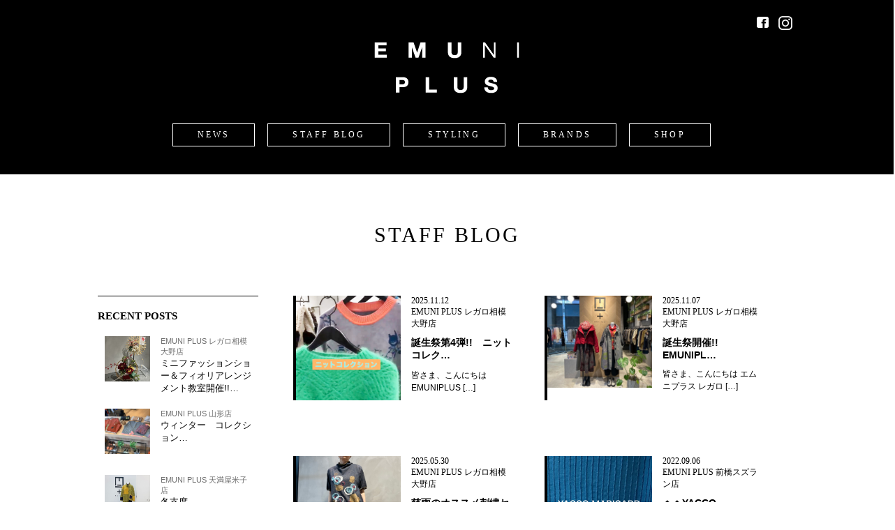

--- FILE ---
content_type: text/html; charset=UTF-8
request_url: https://emuniplus.jp/category/shop
body_size: 30313
content:
<!doctype html>
<html>

<head>
  <meta charset="UTF-8">
  <title>EMUNI PLUS</title>
  <meta name="viewport" content="width=device-width, maximum-scale=1.0, minimum-scale=0.5,user-scalable=yes,initial-scale=1.0" />
  <meta name="keywords" content="マツオインターナショナル株式会社, EMUNI PLUS, t.b., 慈雨, 芽風, io comme io, i + mu, Cube-Cube, Lucruca, FiORi, YACCOMARICARD, M.&KYOKO, UNDICI・NOVE ">
  <meta name="description" content="マツオインターナショナルが展開するショップブランド「EMUNI PLUS （エムニプラス）」のサイトです。">
  <link rel="shortcut icon" href="https://emuniplus.jp/wp/wp-content/themes/emuniplus/favicon.ico">
  <link href="https://emuniplus.jp/wp/wp-content/themes/emuniplus/style.css" rel="stylesheet" type="text/css">
  <link href='https://fonts.googleapis.com/css?family=Josefin+Sans' rel='stylesheet' type='text/css'>
  <script src="https://ajax.googleapis.com/ajax/libs/jquery/1.11.3/jquery.min.js"></script>
  <meta name="keywords" content="SHOP" />

<!-- WP SiteManager OGP Tags -->
<meta property="og:title" content="SHOP" />
<meta property="og:type" content="article" />
<meta property="og:url" content="https://emuniplus.jp/category/shop" />
<meta property="og:description" content=" " />
<meta property="og:site_name" content="emuniplus" />

<!-- WP SiteManager Twitter Cards Tags -->
<meta name="twitter:title" content="SHOP" />
<meta name="twitter:url" content="https://emuniplus.jp/category/shop" />
<meta name="twitter:description" content=" " />
<meta name="twitter:card" content="summary" />
<meta name='robots' content='max-image-preview:large' />
	<style>img:is([sizes="auto" i], [sizes^="auto," i]) { contain-intrinsic-size: 3000px 1500px }</style>
	<script type="text/javascript" id="wpp-js" src="https://emuniplus.jp/wp/wp-content/plugins/wordpress-popular-posts/assets/js/wpp.min.js?ver=7.3.5" data-sampling="0" data-sampling-rate="100" data-api-url="https://emuniplus.jp/wp-json/wordpress-popular-posts" data-post-id="0" data-token="0122a1a936" data-lang="0" data-debug="0"></script>
<link rel="alternate" type="application/rss+xml" title="emuniplus &raquo; SHOP カテゴリーのフィード" href="https://emuniplus.jp/category/shop/feed" />
<script type="text/javascript">
/* <![CDATA[ */
window._wpemojiSettings = {"baseUrl":"https:\/\/s.w.org\/images\/core\/emoji\/16.0.1\/72x72\/","ext":".png","svgUrl":"https:\/\/s.w.org\/images\/core\/emoji\/16.0.1\/svg\/","svgExt":".svg","source":{"concatemoji":"https:\/\/emuniplus.jp\/wp\/wp-includes\/js\/wp-emoji-release.min.js?ver=6.8.3"}};
/*! This file is auto-generated */
!function(s,n){var o,i,e;function c(e){try{var t={supportTests:e,timestamp:(new Date).valueOf()};sessionStorage.setItem(o,JSON.stringify(t))}catch(e){}}function p(e,t,n){e.clearRect(0,0,e.canvas.width,e.canvas.height),e.fillText(t,0,0);var t=new Uint32Array(e.getImageData(0,0,e.canvas.width,e.canvas.height).data),a=(e.clearRect(0,0,e.canvas.width,e.canvas.height),e.fillText(n,0,0),new Uint32Array(e.getImageData(0,0,e.canvas.width,e.canvas.height).data));return t.every(function(e,t){return e===a[t]})}function u(e,t){e.clearRect(0,0,e.canvas.width,e.canvas.height),e.fillText(t,0,0);for(var n=e.getImageData(16,16,1,1),a=0;a<n.data.length;a++)if(0!==n.data[a])return!1;return!0}function f(e,t,n,a){switch(t){case"flag":return n(e,"\ud83c\udff3\ufe0f\u200d\u26a7\ufe0f","\ud83c\udff3\ufe0f\u200b\u26a7\ufe0f")?!1:!n(e,"\ud83c\udde8\ud83c\uddf6","\ud83c\udde8\u200b\ud83c\uddf6")&&!n(e,"\ud83c\udff4\udb40\udc67\udb40\udc62\udb40\udc65\udb40\udc6e\udb40\udc67\udb40\udc7f","\ud83c\udff4\u200b\udb40\udc67\u200b\udb40\udc62\u200b\udb40\udc65\u200b\udb40\udc6e\u200b\udb40\udc67\u200b\udb40\udc7f");case"emoji":return!a(e,"\ud83e\udedf")}return!1}function g(e,t,n,a){var r="undefined"!=typeof WorkerGlobalScope&&self instanceof WorkerGlobalScope?new OffscreenCanvas(300,150):s.createElement("canvas"),o=r.getContext("2d",{willReadFrequently:!0}),i=(o.textBaseline="top",o.font="600 32px Arial",{});return e.forEach(function(e){i[e]=t(o,e,n,a)}),i}function t(e){var t=s.createElement("script");t.src=e,t.defer=!0,s.head.appendChild(t)}"undefined"!=typeof Promise&&(o="wpEmojiSettingsSupports",i=["flag","emoji"],n.supports={everything:!0,everythingExceptFlag:!0},e=new Promise(function(e){s.addEventListener("DOMContentLoaded",e,{once:!0})}),new Promise(function(t){var n=function(){try{var e=JSON.parse(sessionStorage.getItem(o));if("object"==typeof e&&"number"==typeof e.timestamp&&(new Date).valueOf()<e.timestamp+604800&&"object"==typeof e.supportTests)return e.supportTests}catch(e){}return null}();if(!n){if("undefined"!=typeof Worker&&"undefined"!=typeof OffscreenCanvas&&"undefined"!=typeof URL&&URL.createObjectURL&&"undefined"!=typeof Blob)try{var e="postMessage("+g.toString()+"("+[JSON.stringify(i),f.toString(),p.toString(),u.toString()].join(",")+"));",a=new Blob([e],{type:"text/javascript"}),r=new Worker(URL.createObjectURL(a),{name:"wpTestEmojiSupports"});return void(r.onmessage=function(e){c(n=e.data),r.terminate(),t(n)})}catch(e){}c(n=g(i,f,p,u))}t(n)}).then(function(e){for(var t in e)n.supports[t]=e[t],n.supports.everything=n.supports.everything&&n.supports[t],"flag"!==t&&(n.supports.everythingExceptFlag=n.supports.everythingExceptFlag&&n.supports[t]);n.supports.everythingExceptFlag=n.supports.everythingExceptFlag&&!n.supports.flag,n.DOMReady=!1,n.readyCallback=function(){n.DOMReady=!0}}).then(function(){return e}).then(function(){var e;n.supports.everything||(n.readyCallback(),(e=n.source||{}).concatemoji?t(e.concatemoji):e.wpemoji&&e.twemoji&&(t(e.twemoji),t(e.wpemoji)))}))}((window,document),window._wpemojiSettings);
/* ]]> */
</script>
<style id='wp-emoji-styles-inline-css' type='text/css'>

	img.wp-smiley, img.emoji {
		display: inline !important;
		border: none !important;
		box-shadow: none !important;
		height: 1em !important;
		width: 1em !important;
		margin: 0 0.07em !important;
		vertical-align: -0.1em !important;
		background: none !important;
		padding: 0 !important;
	}
</style>
<link rel='stylesheet' id='wp-block-library-css' href='https://emuniplus.jp/wp/wp-includes/css/dist/block-library/style.min.css?ver=6.8.3' type='text/css' media='all' />
<style id='classic-theme-styles-inline-css' type='text/css'>
/*! This file is auto-generated */
.wp-block-button__link{color:#fff;background-color:#32373c;border-radius:9999px;box-shadow:none;text-decoration:none;padding:calc(.667em + 2px) calc(1.333em + 2px);font-size:1.125em}.wp-block-file__button{background:#32373c;color:#fff;text-decoration:none}
</style>
<style id='global-styles-inline-css' type='text/css'>
:root{--wp--preset--aspect-ratio--square: 1;--wp--preset--aspect-ratio--4-3: 4/3;--wp--preset--aspect-ratio--3-4: 3/4;--wp--preset--aspect-ratio--3-2: 3/2;--wp--preset--aspect-ratio--2-3: 2/3;--wp--preset--aspect-ratio--16-9: 16/9;--wp--preset--aspect-ratio--9-16: 9/16;--wp--preset--color--black: #000000;--wp--preset--color--cyan-bluish-gray: #abb8c3;--wp--preset--color--white: #ffffff;--wp--preset--color--pale-pink: #f78da7;--wp--preset--color--vivid-red: #cf2e2e;--wp--preset--color--luminous-vivid-orange: #ff6900;--wp--preset--color--luminous-vivid-amber: #fcb900;--wp--preset--color--light-green-cyan: #7bdcb5;--wp--preset--color--vivid-green-cyan: #00d084;--wp--preset--color--pale-cyan-blue: #8ed1fc;--wp--preset--color--vivid-cyan-blue: #0693e3;--wp--preset--color--vivid-purple: #9b51e0;--wp--preset--gradient--vivid-cyan-blue-to-vivid-purple: linear-gradient(135deg,rgba(6,147,227,1) 0%,rgb(155,81,224) 100%);--wp--preset--gradient--light-green-cyan-to-vivid-green-cyan: linear-gradient(135deg,rgb(122,220,180) 0%,rgb(0,208,130) 100%);--wp--preset--gradient--luminous-vivid-amber-to-luminous-vivid-orange: linear-gradient(135deg,rgba(252,185,0,1) 0%,rgba(255,105,0,1) 100%);--wp--preset--gradient--luminous-vivid-orange-to-vivid-red: linear-gradient(135deg,rgba(255,105,0,1) 0%,rgb(207,46,46) 100%);--wp--preset--gradient--very-light-gray-to-cyan-bluish-gray: linear-gradient(135deg,rgb(238,238,238) 0%,rgb(169,184,195) 100%);--wp--preset--gradient--cool-to-warm-spectrum: linear-gradient(135deg,rgb(74,234,220) 0%,rgb(151,120,209) 20%,rgb(207,42,186) 40%,rgb(238,44,130) 60%,rgb(251,105,98) 80%,rgb(254,248,76) 100%);--wp--preset--gradient--blush-light-purple: linear-gradient(135deg,rgb(255,206,236) 0%,rgb(152,150,240) 100%);--wp--preset--gradient--blush-bordeaux: linear-gradient(135deg,rgb(254,205,165) 0%,rgb(254,45,45) 50%,rgb(107,0,62) 100%);--wp--preset--gradient--luminous-dusk: linear-gradient(135deg,rgb(255,203,112) 0%,rgb(199,81,192) 50%,rgb(65,88,208) 100%);--wp--preset--gradient--pale-ocean: linear-gradient(135deg,rgb(255,245,203) 0%,rgb(182,227,212) 50%,rgb(51,167,181) 100%);--wp--preset--gradient--electric-grass: linear-gradient(135deg,rgb(202,248,128) 0%,rgb(113,206,126) 100%);--wp--preset--gradient--midnight: linear-gradient(135deg,rgb(2,3,129) 0%,rgb(40,116,252) 100%);--wp--preset--font-size--small: 13px;--wp--preset--font-size--medium: 20px;--wp--preset--font-size--large: 36px;--wp--preset--font-size--x-large: 42px;--wp--preset--spacing--20: 0.44rem;--wp--preset--spacing--30: 0.67rem;--wp--preset--spacing--40: 1rem;--wp--preset--spacing--50: 1.5rem;--wp--preset--spacing--60: 2.25rem;--wp--preset--spacing--70: 3.38rem;--wp--preset--spacing--80: 5.06rem;--wp--preset--shadow--natural: 6px 6px 9px rgba(0, 0, 0, 0.2);--wp--preset--shadow--deep: 12px 12px 50px rgba(0, 0, 0, 0.4);--wp--preset--shadow--sharp: 6px 6px 0px rgba(0, 0, 0, 0.2);--wp--preset--shadow--outlined: 6px 6px 0px -3px rgba(255, 255, 255, 1), 6px 6px rgba(0, 0, 0, 1);--wp--preset--shadow--crisp: 6px 6px 0px rgba(0, 0, 0, 1);}:where(.is-layout-flex){gap: 0.5em;}:where(.is-layout-grid){gap: 0.5em;}body .is-layout-flex{display: flex;}.is-layout-flex{flex-wrap: wrap;align-items: center;}.is-layout-flex > :is(*, div){margin: 0;}body .is-layout-grid{display: grid;}.is-layout-grid > :is(*, div){margin: 0;}:where(.wp-block-columns.is-layout-flex){gap: 2em;}:where(.wp-block-columns.is-layout-grid){gap: 2em;}:where(.wp-block-post-template.is-layout-flex){gap: 1.25em;}:where(.wp-block-post-template.is-layout-grid){gap: 1.25em;}.has-black-color{color: var(--wp--preset--color--black) !important;}.has-cyan-bluish-gray-color{color: var(--wp--preset--color--cyan-bluish-gray) !important;}.has-white-color{color: var(--wp--preset--color--white) !important;}.has-pale-pink-color{color: var(--wp--preset--color--pale-pink) !important;}.has-vivid-red-color{color: var(--wp--preset--color--vivid-red) !important;}.has-luminous-vivid-orange-color{color: var(--wp--preset--color--luminous-vivid-orange) !important;}.has-luminous-vivid-amber-color{color: var(--wp--preset--color--luminous-vivid-amber) !important;}.has-light-green-cyan-color{color: var(--wp--preset--color--light-green-cyan) !important;}.has-vivid-green-cyan-color{color: var(--wp--preset--color--vivid-green-cyan) !important;}.has-pale-cyan-blue-color{color: var(--wp--preset--color--pale-cyan-blue) !important;}.has-vivid-cyan-blue-color{color: var(--wp--preset--color--vivid-cyan-blue) !important;}.has-vivid-purple-color{color: var(--wp--preset--color--vivid-purple) !important;}.has-black-background-color{background-color: var(--wp--preset--color--black) !important;}.has-cyan-bluish-gray-background-color{background-color: var(--wp--preset--color--cyan-bluish-gray) !important;}.has-white-background-color{background-color: var(--wp--preset--color--white) !important;}.has-pale-pink-background-color{background-color: var(--wp--preset--color--pale-pink) !important;}.has-vivid-red-background-color{background-color: var(--wp--preset--color--vivid-red) !important;}.has-luminous-vivid-orange-background-color{background-color: var(--wp--preset--color--luminous-vivid-orange) !important;}.has-luminous-vivid-amber-background-color{background-color: var(--wp--preset--color--luminous-vivid-amber) !important;}.has-light-green-cyan-background-color{background-color: var(--wp--preset--color--light-green-cyan) !important;}.has-vivid-green-cyan-background-color{background-color: var(--wp--preset--color--vivid-green-cyan) !important;}.has-pale-cyan-blue-background-color{background-color: var(--wp--preset--color--pale-cyan-blue) !important;}.has-vivid-cyan-blue-background-color{background-color: var(--wp--preset--color--vivid-cyan-blue) !important;}.has-vivid-purple-background-color{background-color: var(--wp--preset--color--vivid-purple) !important;}.has-black-border-color{border-color: var(--wp--preset--color--black) !important;}.has-cyan-bluish-gray-border-color{border-color: var(--wp--preset--color--cyan-bluish-gray) !important;}.has-white-border-color{border-color: var(--wp--preset--color--white) !important;}.has-pale-pink-border-color{border-color: var(--wp--preset--color--pale-pink) !important;}.has-vivid-red-border-color{border-color: var(--wp--preset--color--vivid-red) !important;}.has-luminous-vivid-orange-border-color{border-color: var(--wp--preset--color--luminous-vivid-orange) !important;}.has-luminous-vivid-amber-border-color{border-color: var(--wp--preset--color--luminous-vivid-amber) !important;}.has-light-green-cyan-border-color{border-color: var(--wp--preset--color--light-green-cyan) !important;}.has-vivid-green-cyan-border-color{border-color: var(--wp--preset--color--vivid-green-cyan) !important;}.has-pale-cyan-blue-border-color{border-color: var(--wp--preset--color--pale-cyan-blue) !important;}.has-vivid-cyan-blue-border-color{border-color: var(--wp--preset--color--vivid-cyan-blue) !important;}.has-vivid-purple-border-color{border-color: var(--wp--preset--color--vivid-purple) !important;}.has-vivid-cyan-blue-to-vivid-purple-gradient-background{background: var(--wp--preset--gradient--vivid-cyan-blue-to-vivid-purple) !important;}.has-light-green-cyan-to-vivid-green-cyan-gradient-background{background: var(--wp--preset--gradient--light-green-cyan-to-vivid-green-cyan) !important;}.has-luminous-vivid-amber-to-luminous-vivid-orange-gradient-background{background: var(--wp--preset--gradient--luminous-vivid-amber-to-luminous-vivid-orange) !important;}.has-luminous-vivid-orange-to-vivid-red-gradient-background{background: var(--wp--preset--gradient--luminous-vivid-orange-to-vivid-red) !important;}.has-very-light-gray-to-cyan-bluish-gray-gradient-background{background: var(--wp--preset--gradient--very-light-gray-to-cyan-bluish-gray) !important;}.has-cool-to-warm-spectrum-gradient-background{background: var(--wp--preset--gradient--cool-to-warm-spectrum) !important;}.has-blush-light-purple-gradient-background{background: var(--wp--preset--gradient--blush-light-purple) !important;}.has-blush-bordeaux-gradient-background{background: var(--wp--preset--gradient--blush-bordeaux) !important;}.has-luminous-dusk-gradient-background{background: var(--wp--preset--gradient--luminous-dusk) !important;}.has-pale-ocean-gradient-background{background: var(--wp--preset--gradient--pale-ocean) !important;}.has-electric-grass-gradient-background{background: var(--wp--preset--gradient--electric-grass) !important;}.has-midnight-gradient-background{background: var(--wp--preset--gradient--midnight) !important;}.has-small-font-size{font-size: var(--wp--preset--font-size--small) !important;}.has-medium-font-size{font-size: var(--wp--preset--font-size--medium) !important;}.has-large-font-size{font-size: var(--wp--preset--font-size--large) !important;}.has-x-large-font-size{font-size: var(--wp--preset--font-size--x-large) !important;}
:where(.wp-block-post-template.is-layout-flex){gap: 1.25em;}:where(.wp-block-post-template.is-layout-grid){gap: 1.25em;}
:where(.wp-block-columns.is-layout-flex){gap: 2em;}:where(.wp-block-columns.is-layout-grid){gap: 2em;}
:root :where(.wp-block-pullquote){font-size: 1.5em;line-height: 1.6;}
</style>
<link rel='stylesheet' id='wordpress-popular-posts-css-css' href='https://emuniplus.jp/wp/wp-content/plugins/wordpress-popular-posts/assets/css/wpp.css?ver=7.3.5' type='text/css' media='all' />
<script type="text/javascript" src="https://emuniplus.jp/wp/wp-includes/js/jquery/jquery.min.js?ver=3.7.1" id="jquery-core-js"></script>
<script type="text/javascript" src="https://emuniplus.jp/wp/wp-includes/js/jquery/jquery-migrate.min.js?ver=3.4.1" id="jquery-migrate-js"></script>
<link rel="https://api.w.org/" href="https://emuniplus.jp/wp-json/" /><link rel="alternate" title="JSON" type="application/json" href="https://emuniplus.jp/wp-json/wp/v2/categories/13" /><link rel="EditURI" type="application/rsd+xml" title="RSD" href="https://emuniplus.jp/wp/xmlrpc.php?rsd" />
<meta name="generator" content="WordPress 6.8.3" />
            <style id="wpp-loading-animation-styles">@-webkit-keyframes bgslide{from{background-position-x:0}to{background-position-x:-200%}}@keyframes bgslide{from{background-position-x:0}to{background-position-x:-200%}}.wpp-widget-block-placeholder,.wpp-shortcode-placeholder{margin:0 auto;width:60px;height:3px;background:#dd3737;background:linear-gradient(90deg,#dd3737 0%,#571313 10%,#dd3737 100%);background-size:200% auto;border-radius:3px;-webkit-animation:bgslide 1s infinite linear;animation:bgslide 1s infinite linear}</style>
              <script>
    jQuery(function($) {
      jQuery('.bxslider').bxSlider({
        auto: true,
        pager: true,
        slideMargin: 0,
        speed: 1000
      });
    });
  </script>
      <link rel="next" href="https://emuniplus.jp/category/shop/page/2" />
    <!-- Global site tag (gtag.js) - Google Analytics -->
  <script async src="https://www.googletagmanager.com/gtag/js?id=UA-155537368-1"></script>
  <script>
    window.dataLayer = window.dataLayer || [];

    function gtag() {
      dataLayer.push(arguments);
    }
    gtag('js', new Date());

    gtag('config', 'UA-155537368-1');
  </script>
  <!-- Global site tag (gtag.js) - Google Analytics -->
  <!-- EBiS tag version4.10 start -->
  <script type="text/javascript">
    (function(a, d, e, b, i, s) {
      window[i] = window[i] || [];
      var f = function(a, d, e, b, i, s) {
          var o = a.getElementsByTagName(d)[0],
            h = a.createElement(d),
            t = 'text/javascript';
          h.type = t;
          h.async = e;
          h.onload = function() {
            window[i].init({
              argument: s,
              auto: true
            });
          };
          h._p = o;
          return h;
        },
        h = f(a, d, e, b, i, s),
        l = '//taj',
        j = b + s + '/cmt.js';
      h.src = l + '1.' + j;
      h._p.parentNode.insertBefore(h, h._p);
      h.onerror = function(k) {
        k = f(a, d, e, b, i, s);
        k.src = l + '2.' + j;
        k._p.parentNode.insertBefore(k, k._p);
      };
    })(document, 'script', true, 'ebis.ne.jp/', 'ebis', 'XnC7gw4g');
  </script>
  <!-- EBiS tag end -->
</head>

<body data-rsssl=1 onload="initialize();">
  <div class="emuni_plus_wrap">
    <header>
      <ul class="header_icon">
        <li><a href="https://www.facebook.com/EMUNIPLUS/" target="_blank">
            <img src="https://emuniplus.jp/wp/wp-content/themes/emuniplus/images/icon3.png"></a></li>
        <li><a href="https://www.instagram.com/emuniplus_press/" target="_blank">
            <img src="https://emuniplus.jp/wp/wp-content/themes/emuniplus/images/icon4.png">
          </a></li>
      </ul>
      <h1><a href="https://emuniplus.jp/"><img src="https://emuniplus.jp/wp/wp-content/themes/emuniplus/images/logo.png" alt="emuniplus"></a></h1>
      <nav class="pc_nav">
        <ul class="clearfix">
          <li><a href="https://emuniplus.jp/news">NEWS</a></li>
          <li><a href="https://emuniplus.jp/blog">STAFF BLOG</a></li>
          <li><a href="https://emuniplus.jp/styling">STYLING</a></li>
          <li><a href="https://emuniplus.jp/brands">BRANDS</a></li>
          <li><a href="https://emuniplus.jp/shop">SHOP</a></li>
        </ul>
      </nav>

      <div id="sp_topNav">
        <nav id="sp_slide_menu">
          <ul>
            <li><a href="https://emuniplus.jp/news">NEWS</a></li>
            <li><a href="https://emuniplus.jp/blog">STAFF BLOG</a></li>
            <li><a href="https://emuniplus.jp/styling">STYLING</a></li>
            <li><a href="https://emuniplus.jp/brands">BRANDS</a></li>
            <li><a href="https://emuniplus.jp/shop">SHOP</a></li>
          </ul>
        </nav>
        <div id="sp_header">
          <div class="button">
            <span></span>
          </div>
        </div>
      </div>

    </header>
<article class="contens_wrap blog_top_info">
<h2>STAFF BLOG</h2>
<div class="clearfix all_wrap">
<div class="right">
      
<div class="clearfix all_one">
<div class="blog_P"><a href="https://emuniplus.jp/5790">			
<img width="787" height="787" src="https://emuniplus.jp/wp/wp-content/uploads/2025/11/1877cf36c6ba181ad033228edff8f323.jpg" class="attachment-full size-full" alt="" decoding="async" fetchpriority="high" /></a>
</div>
<div class="blog_T">
<a href="https://emuniplus.jp/5790"><h3><span class="date">2025.11.12<br>
EMUNI PLUS レガロ相模大野店</span>

誕生祭第4弾!!　ニットコレク…</h3></a>
<p>皆さま、こんにちは EMUNIPLUS  [&hellip;]</p>
</div>
</div>




<div class="clearfix all_one">
<div class="blog_P"><a href="https://emuniplus.jp/5783">			
<img width="623" height="548" src="https://emuniplus.jp/wp/wp-content/uploads/2025/11/6cec11b98b384d76ed1b586f42c2adf7.jpeg" class="attachment-full size-full" alt="" decoding="async" /></a>
</div>
<div class="blog_T">
<a href="https://emuniplus.jp/5783"><h3><span class="date">2025.11.07<br>
EMUNI PLUS レガロ相模大野店</span>

誕生祭開催!! EMUNIPL…</h3></a>
<p>皆さま、こんにちは エムニプラス レガロ [&hellip;]</p>
</div>
</div>




<div class="clearfix all_one">
<div class="blog_P"><a href="https://emuniplus.jp/5620">			
<img width="1510" height="2160" src="https://emuniplus.jp/wp/wp-content/uploads/2025/05/e671d7c8e547ba537937e351eb6e1799.jpg" class="attachment-full size-full" alt="" decoding="async" /></a>
</div>
<div class="blog_T">
<a href="https://emuniplus.jp/5620"><h3><span class="date">2025.05.30<br>
EMUNI PLUS レガロ相模大野店</span>

慈雨のオススメ刺繍セーター＆チ…</h3></a>
<p>こんにちは♪ エムニプラスレガロ相模大野 [&hellip;]</p>
</div>
</div>




<div class="clearfix all_one">
<div class="blog_P"><a href="https://emuniplus.jp/4781">			
<img width="1080" height="1080" src="https://emuniplus.jp/wp/wp-content/uploads/2022/09/FC7B16B8-448A-466D-8E17-C81C7BB3CA4D.jpeg" class="attachment-full size-full" alt="" decoding="async" loading="lazy" /></a>
</div>
<div class="blog_T">
<a href="https://emuniplus.jp/4781"><h3><span class="date">2022.09.06<br>
EMUNI PLUS 前橋スズラン店</span>

🔹🔸YACCO MARICAR…</h3></a>
<p>LINEから来て下さった皆さま、ありがと [&hellip;]</p>
</div>
</div>




<div class="clearfix all_one">
<div class="blog_P"><a href="https://emuniplus.jp/4691">			
<img width="991" height="991" src="https://emuniplus.jp/wp/wp-content/uploads/2022/07/180C9BC0-3936-446A-8BA5-D80B7754FE92.jpeg" class="attachment-full size-full" alt="" decoding="async" loading="lazy" /></a>
</div>
<div class="blog_T">
<a href="https://emuniplus.jp/4691"><h3><span class="date">2022.07.21<br>
EMUNI PLUS 山形店</span>

クリアランスセール開催中!!…</h3></a>
<p>こんにちは。エムニプラス山形店です。 夏 [&hellip;]</p>
</div>
</div>




<div class="clearfix all_one">
<div class="blog_P"><a href="https://emuniplus.jp/4631">			
<img width="2048" height="2048" src="https://emuniplus.jp/wp/wp-content/uploads/2022/07/56FFD194-DF93-405B-955E-6E262BE4A43F.jpeg" class="attachment-full size-full" alt="" decoding="async" loading="lazy" /></a>
</div>
<div class="blog_T">
<a href="https://emuniplus.jp/4631"><h3><span class="date">2022.07.05<br>
EMUNI PLUS 前橋スズラン店</span>

🍀「FUGA FUGA 」期間…</h3></a>
<p>動画は こちらを タッチ👇 IMG_18 [&hellip;]</p>
</div>
</div>




<div class="clearfix all_one">
<div class="blog_P"><a href="https://emuniplus.jp/4641">			
<img width="2034" height="2271" src="https://emuniplus.jp/wp/wp-content/uploads/2022/07/FBD07141-E2C5-4400-99AE-4C08C8C6ABEA.jpeg" class="attachment-full size-full" alt="" decoding="async" loading="lazy" /></a>
</div>
<div class="blog_T">
<a href="https://emuniplus.jp/4641"><h3><span class="date">2022.07.05<br>
EMUNI PLUS 福田屋宇都宮店</span>

いよいよ7月ですね🌻…</h3></a>
<p>皆さま こんにちは❣️ EMUNI PL [&hellip;]</p>
</div>
</div>




<div class="clearfix all_one">
<div class="blog_P"><a href="https://emuniplus.jp/4619">			
<img width="2448" height="2448" src="https://emuniplus.jp/wp/wp-content/uploads/2022/06/96A2CF35-85B1-42D4-AC5A-13718B6B02BB.jpeg" class="attachment-full size-full" alt="" decoding="async" loading="lazy" /></a>
</div>
<div class="blog_T">
<a href="https://emuniplus.jp/4619"><h3><span class="date">2022.06.28<br>
EMUNI PLUS 天満屋米子店</span>

夏本番…</h3></a>
<p>皆さまこんにちは!! EMUNU PLU [&hellip;]</p>
</div>
</div>




<div class="clearfix all_one">
<div class="blog_P"><a href="https://emuniplus.jp/3546">			
<img width="2447" height="2448" src="https://emuniplus.jp/wp/wp-content/uploads/2021/03/IMG_0268-e1615881945372.jpg" class="attachment-full size-full" alt="" decoding="async" loading="lazy" /></a>
</div>
<div class="blog_T">
<a href="https://emuniplus.jp/3546"><h3><span class="date">2021.03.16<br>
EMUNI PLUS 高松三越店</span>

小春日和に素敵な出会いを求めて…</h3></a>
<p>皆さま、こんにちは。 エムニプラス高松三 [&hellip;]</p>
</div>
</div>




<div class="clearfix all_one">
<div class="blog_P"><a href="https://emuniplus.jp/3338">			
<img width="2114" height="2011" src="https://emuniplus.jp/wp/wp-content/uploads/2020/12/IMG_1818.jpg" class="attachment-full size-full" alt="" decoding="async" loading="lazy" /></a>
</div>
<div class="blog_T">
<a href="https://emuniplus.jp/3338"><h3><span class="date">2020.12.25<br>
EMUNI PLUS 福田屋宇都宮店</span>

年末の営業時間のお知らせ…</h3></a>
<p>&nbsp; みなさまメリークリスマス🎄 [&hellip;]</p>
</div>
</div>



<div class="clearfix next_prev navigation">
<div class="next"></div>
<div class="prev"><a href="https://emuniplus.jp/category/shop/page/2" ><img src="https://emuniplus.jp/wp/wp-content/themes/emuniplus/images/next.jpg" /></a></div>
</div>
</div>
<div class="left">
<section class="recent_posts">
<h4>RECENT POSTS</h4>
          	
<div class="clearfix">
<a href="https://emuniplus.jp/5831">
<p class="blog_P">
<img width="915" height="915" src="https://emuniplus.jp/wp/wp-content/uploads/2025/11/dd2eb9f6bd126995a9e4a9505b66e80c.jpg" class="attachment-full size-full" alt="" decoding="async" loading="lazy" /></p>
</a>
<p class="blog_T"><span>EMUNI PLUS レガロ相模大野店</span><a href="https://emuniplus.jp/5831">ミニファッションショー＆フィオリアレンジメント教室開催!!…</a></p>
</div>

<div class="clearfix">
<a href="https://emuniplus.jp/5818">
<p class="blog_P">
<img width="2198" height="2198" src="https://emuniplus.jp/wp/wp-content/uploads/2025/11/IMG_2388.jpeg" class="attachment-full size-full" alt="" decoding="async" loading="lazy" /></p>
</a>
<p class="blog_T"><span>EMUNI PLUS 山形店</span><a href="https://emuniplus.jp/5818">ウィンター　コレクション…</a></p>
</div>

<div class="clearfix">
<a href="https://emuniplus.jp/5808">
<p class="blog_P">
<img width="2035" height="2035" src="https://emuniplus.jp/wp/wp-content/uploads/2025/11/IMG_1075.jpeg" class="attachment-full size-full" alt="" decoding="async" loading="lazy" /></p>
</a>
<p class="blog_T"><span>EMUNI PLUS 天満屋米子店</span><a href="https://emuniplus.jp/5808">冬支度…</a></p>
</div>
</section>
<section class="category">
<h4>CATEGORY</h4>
<ul>
            <li><a href="https://emuniplus.jp/blog">ALL</a></li>
            <li><a href="https://emuniplus.jp/styling">STYLING</a></li>
            	<li class="cat-item cat-item-3"><a href="https://emuniplus.jp/category/event">EVENT</a>
</li>
	<li class="cat-item cat-item-4"><a href="https://emuniplus.jp/category/press">PRESS</a>
</li>
	<li class="cat-item cat-item-13 current-cat"><a aria-current="page" href="https://emuniplus.jp/category/shop">SHOP</a>
</li>
</ul>
</section>
</div>
</div>
</article>

<footer>
<div class="footercon">
<div class="clearfix icon_wrap">
<p><a href="http://senso-unico.jp/contact" target="_blank">
<span><img src="https://emuniplus.jp/wp/wp-content/themes/emuniplus/images/icon1.png"></span><br>
CONTACT
</a></p>
<!--p><a href="http://sensounico.jp/" target="_blank">
<img src="<--?php bloginfo('template_url'); ?>/images/icon2.png"><br>
ONLINE STORE
</a></p-->
<p><a href="https://www.facebook.com/EMUNIPLUS/" target="_blank">
<span><img src="https://emuniplus.jp/wp/wp-content/themes/emuniplus/images/icon3.png"></span><br>
FACE BOOK
</a></p>
<p><a href="https://www.instagram.com/emuniplus_press/" target="_blank">
<span><img src="https://emuniplus.jp/wp/wp-content/themes/emuniplus/images/icon4.png"></span><br>
INSTAGRAM
</a></p>

</div>
</div>
<hr width="100%" size="2" color="#fff" class="footer_hr">
<p class="copyright"><a href="http://www.matsuo-international.com/" target="_blank"><img src="https://emuniplus.jp/wp/wp-content/themes/emuniplus/images/footerlogo.png"></a><br>
© 2016 MATSUO INTERNATIONAL CORPORATION
</p>
</footer>
</div>
<script type="speculationrules">
{"prefetch":[{"source":"document","where":{"and":[{"href_matches":"\/*"},{"not":{"href_matches":["\/wp\/wp-*.php","\/wp\/wp-admin\/*","\/wp\/wp-content\/uploads\/*","\/wp\/wp-content\/*","\/wp\/wp-content\/plugins\/*","\/wp\/wp-content\/themes\/emuniplus\/*","\/*\\?(.+)"]}},{"not":{"selector_matches":"a[rel~=\"nofollow\"]"}},{"not":{"selector_matches":".no-prefetch, .no-prefetch a"}}]},"eagerness":"conservative"}]}
</script>
<script type="text/javascript" src="https://emuniplus.jp/wp/wp-content/themes/emuniplus/js/jquery.bxslider.min.js?ver=1.0" id="bxslider-js"></script>
<script type="text/javascript" src="https://emuniplus.jp/wp/wp-content/themes/emuniplus/js/top.js?ver=1.0" id="example-js"></script>
</body>
</html>


--- FILE ---
content_type: text/css
request_url: https://emuniplus.jp/wp/wp-content/themes/emuniplus/style.css
body_size: 143
content:
@charset "UTF-8";
/*
 * Theme Name: emuniplus
 * */
@import url(css/layout.css);
@import url(css/sp.css);
@import url(css/jquery.bxslider.css);

--- FILE ---
content_type: text/css
request_url: https://emuniplus.jp/wp/wp-content/themes/emuniplus/css/layout.css
body_size: 13788
content:
@charset "UTF-8";
/************************************************
rest.css
************************************************/
*{
	padding: 0;
	margin: 0;
}
html, body, div, span, applet, object, iframe,
h1, h2, h3, h4, h5, h6, p, blockquote, pre,
a, abbr, acronym, address, big, cite, code,
del, dfn, em, img, ins, kbd, q, s, samp,
small, strike, strong, sub, sup, tt, var,
b, u, i, center,
dl, dt, dd, ol, ul, li,
fieldset, form, label, legend,
table, caption, tbody, tfoot, thead, tr, th, td,
article, aside, canvas, details, embed,
figure, figcaption, footer, header, hgroup,
menu, nav, output, ruby, section, summary,
time, mark, audio, video {
	margin: 0;
	padding: 0;
	border: 0;
	font-style:normal;
	font-weight: normal;
}
article, aside, details, figcaption, figure,
footer, header, hgroup, menu, nav, section { display: block; }
blockquote, q {	quotes: none; }
blockquote:before, blockquote:after,
q:before, q:after {
	content: '';
	content: none;
}
a{
	text-decoration: none;
}
button {
	background:none;
	border:0;
}
input, textarea,{
	margin: 0;
	padding: 0;
}
ol, ul{ list-style:none; }
table{
	border-collapse: collapse; 
	border-spacing:0;
}
caption, th{ text-align: left; }
a:focus {	outline:none; }

/* clearfix */
.clearfix:after{
  content: "."; 
  display: block; 
  height: 0; 
  font-size:0;	
  clear: both; 
  visibility:hidden;
}
.clearfix{display: inline-block;}
/* Hides from IE Mac \*/
* html .clearfix {height: 1%;}
.clearfix{display:block;}
/* End Hack */ 
/************************************************
        404
************************************************/
#p404 .news_top_wrap{
	padding:100px 0;
	text-align:center;
}

/************************************************
        top
************************************************/
a:hover{
	opacity:0.5;
}
#sp_topNav{
	display:none;
}
.emuni_plus_wrap{
	font-family:"ヒラギノ角ゴ Pro W3", "Hiragino Kaku Gothic Pro", "メイリオ", Meiryo, Osaka, "ＭＳ Ｐゴシック", "MS PGothic", sans-serif;
}
.emuni_plus_wrap header{
	background:#000;
	height:250px;
}
.emuni_plus_wrap header h1{
	text-align:center;
	padding:0 0 20px;
}
.emuni_plus_wrap .pc_nav ul{
	width:805px;
	margin:0 auto;
}
nav{
	font-family:'Century Gothic';
	letter-spacing:0.2em;
}
.emuni_plus_wrap .pc_nav ul li{
	float:left;
	font-size:12px;
	margin:0 9px;
}
.emuni_plus_wrap .pc_nav ul li a{
	color:#fff;
	text-align:center;
	border:solid 1px #fff;
	display:block;
	padding:8px 35px;
}
.contens_wrap{
	width:1000px;
	margin:0 auto;
}
.contens_wrap h2{
	text-align:center;
	font-family:'Century Gothic';
	letter-spacing:0.1em;
	font-size:30px;
}
.slider{
	padding-bottom:50px;
}
hr{
	margin-left:50%;
	clear:both;
}
.more{
	display:block;
	width:35px;
	height:35px;
	margin:50px auto;
	clear:both;
}
.header_icon{
	width:1000px;
	text-align:right;
	padding-top:20px;
	margin:0 auto;
}
.header_icon li{
	display:inline-block;
}
/**********************
        news
***********************/
#news{
	padding:50px 0;
	border-top:solid 1px #CCC;
}
#news section{
	width:480px;
	margin:60px 0 0;
	height:370px;
	float:left;
	overflow:hidden;
}
#news section:first-child{
	margin-right:40px;
}
#news section .news_photo{
	width:300px;
	float:left;
	overflow:hidden;
}
#news section .news_photo img{
	width:130%;
	height:auto;
}
#news section .right_news_wrap{
	background:#000;
	width:155px;
	float:right;
	color:#fff;
	height:370px;
	font-size:12px;
	padding:0 10px;
	position:relative;
}
#news section .right_news_wrap .right_w{
	position:absolute;
	bottom:10px;
	width:155px;
}
#news section div .date{
	margin:0 0 10px;
	font-size:16px;
	font-family:'Century Gothic';
	letter-spacing:0.1em;
}
#news section div dl dd{
	font-size:11px;
	margin:10px 0  20px;
	height:65px;
	overflow:hidden;
}
#news section .shop_name{
	background:#fff;
	color:#000;
	font-size:11px;
	text-align:center;
}
#news section .shop_name a{
	color:#000;
}
/**********************
      staffblog
***********************/
#staffblog_wrap{
	width:380px;
	float:left;
}
#staffblog{
	border-top:solid 1px #CCC;
	padding:50px 0;
}
#staffblog_wrap #staffblog h2{
	padding-bottom:30px;
}
#staffblog section{
	padding:3px 0;
}
#staffblog section a{
	color:#000;
}
#staffblog .blog_photo{
	width:70px;
	float:left;
	height:70px;
	border-left:4px solid #000;
	margin-top:15px;
	overflow:hidden;
}
#staffblog section a:hover .blog_photo{
	opacity:0.5;
}
#staffblog section a:hover dd{
	text-decoration:underline;
}
#staffblog dl{
	float:right;
	width:295px;
	font-size:12px;
}
#staffblog dl dt{
	font-size:15px;
	padding:10px 0;
}
#staffblog dl dt span{
	font-size:12px;
	display:block;
}
#staffblog dl dd{
	height:40px;
	overflow:hidden;
	line-height:1.8em;
}
#staffblog .blog_photo img{
	width:100%;
	height:auto;
}
/**********************
      styling
***********************/
#styling_wrap{
	width:530px;
	float:right;
}
#styling{
	border-top:solid 1px #CCC;
	padding:50px 0;
}
#styling_wrap #styling h2{
	padding-bottom:60px;
}
.styling_photo{
	width:170px;
	float:left;
	height:227px;
	overflow:hidden;
}
.styling_photo:nth-child(2){
	padding:0 10px;
}
.styling_photo img{
	width:100%;
	height:auto;
}
/**********************
     brand
***********************/
#brand{
	padding:50px 0;
	border-top:solid 1px #CCC;
}
#brand h2{
	padding-bottom:60px;
}
#brand .brand_con{
	text-align:center;
	width:90%;
	margin:0 auto;
	text-align:center;
}
.brand_con2{
	display:none;
}
/**********************
     shop
***********************/
#shop{
	padding:50px 0;
	border-top:solid 1px #CCC;
}
#shop h2{
	padding-bottom:60px;
}
#shop section{
	width:50%;
	float:left;
	height:300px;
	text-align:center;
}
#shop section dl dt{
	font-weight:bold;
	font-size:17px;
	padding-bottom:20px;
}
#shop section dl dd{
	font-size:11px;
	line-height:1.8em;
}
/**********************
    fotter
***********************/
footer{
	background:#000;
	clear:both;
	font-family:'Century Gothic';
	color:#fff;
	text-align:center;
}
footer .footercon{
	width:1000px;
	margin:0 auto;
}
footer .icon_wrap{
	width:80%;
	margin:0 auto;
	padding:30px 0;
}
footer .icon_wrap p{
	text-align:center;
	float:left;
	width:33%;
	font-size:18px;
	letter-spacing:0.1em;
}
footer .icon_wrap p a{
	color:#fff;
}
.footer_hr{
	margin:0;
}
.copyright{
	font-size:8px;
	padding:50px;
	letter-spacing:0.1em;
}
.copyright img{
	padding-bottom:10px;
}
/************************************************
        brands
************************************************/
.brands_top{
	padding:70px 0 150px;
}
.brands_top h2{
	padding-bottom:70px;
}
.brands_top section{
	border-top: solid 4px #000;
	padding-bottom:40px;
}
.brands_top section p{
	float:left;
	width:160px;
}
.brands_top section p img{
	width:100%;
	height:auto;
}
.brands_top section dl{
	float:right;
	width:84%
}
.brands_top section dl dt{
	width:30%;
	padding-top:60px;
	float:left;
	text-align:center;
	height:160px;
}
.brands_top section dl dd{
	float:left;
	width:70%;
	box-sizing:border-box;
	font-size:11px;
	padding: 30px 0 30px 5%;
	border-left:1px solid #CCC;
	line-height:2em;
}
.brands_top section dl dd span{
	display:block;
	padding-bottom:20px;
}
/************************************************
       shop
************************************************/
.shop_top{
	padding:70px 0 150px;
}
.shop_top h2{
	padding-bottom:70px;
}
.shop_top section{
	width:80%;
	margin:0 auto 120px;
}
.shop_top section .txt{
	float:left;
	width:30%;
	font-size:12px;
}
.shop_top section .txt dt{
	font-size:18px;
	font-weight:bold;
}
.shop_top section .txt dd{
	padding:20px 0 10px;
}
.shop_top section .txt ul{
	padding:20px 0;
}
.shop_top section .txt ul li{
	list-style:disc;
	list-style-position:inside;
}
.shop_top section .map{
	float:right;
	width:480px;
}
.shop_top section .map iframe{
	width:100%;
	height:400px
}
.shop_sns{
	display:flex;
	margin-top:10px;
	margin-bottom:20px
}
p.shop_sns_title{
	font-weight:600;
	margin-right:10px
}
.shop_sns a{
	color:#000000;
	display:block;
	text-decoration:underline;
}
.shop_sns span{
	margin:0 5px;
	display:block;
}
/************************************************
       news/blog/styling
************************************************/
.left{
	width:30%;
	float:left;
}
.left section{
	border-top:solid 1px #000;
	padding-bottom:15px;
}
.left h4{
	font-size:15px;
	font-weight:bold;
	font-family:'Century Gothic';
	padding:20px 0;
}
.recent_posts div{
	padding-bottom:20px;
}
.recent_posts a:hover img{
	opacity:0.5;
}
.recent_posts .blog_T a:hover{
	text-decoration:underline;
}
.left .blog_P{
	width:65px;
	height:65px;
	float:left;
	overflow:hidden;
	margin:0 10px 10px;
}
.blog_P img{
	width:100%;
	height:auto;
}
.left .blog_T{
	float:left;
	font-size:13px;
    width: 130px;
	margin-left:5px;
}
.left .blog_T span{
	font-size:11px;
	color:#6E6E6E;
	display:block;
}
.right .blog_T{
	float:left;
	font-size:13px;
    width: 130px;
	margin-left:15px;
}

.blog_T a{
	color:#000;
}
.category ul li{
	font-family:'Century Gothic';
	font-size:14px;
	padding:5px 0;
}
.category ul li a{
	color:#999;
}
.right{
	width:65%;
	float:right;
	padding-bottom:80px;
	position:relative;
}
.right h3{
	font-size:14px;
	font-weight:bold;
	padding-bottom:30px;
}
.right a h3 {
	color:#000;
}
.right h3 span{
	font-weight:normal;
	font-family:'Century Gothic';
	display:block;
	font-size:12px;
	padding:0 0 10px;
}
.right img{
	padding-bottom:20px;
	height:auto;
	width:60%;
}
.right .txt_con{
	padding-bottom:100px;
}
.news_top_info .right p,.blog_top_info .right p{
	line-height:1.5em;
}
.right p{
	font-size:12px;
	line-height:2em;
	margin-bottom:20px;
}
.right a p{
	color:#000;
}
.right section{
	position:relative;
	padding-bottom:30px;
}

input{
	border:solid 1px #000;
	height:30px;
	width:65%;
}
.right .andmore{
	background:#000;
	color:#fff;
	position:absolute;
	right:0;
	width:100px;
	bottom:0;
	text-align:center;
	height:25px;
	padding:5px;
	margin-bottom:50px;
}
.right .andmore a{
	color:#fff;
	height:25px;
	width:100px;
	display:block;
}
.page_navi{
	padding-top:15px;
	text-align:center
}
.page_navi li{
	display:inline-block;
	text-align:center;
	padding:0 1%;
	font-family:'Century Gothic';
}
.page_navi li a{
	color:#999;
	display:block;
	padding:0 1%;
}
.page_navi li span{
	color:#000;
	font-weight:bold;
}
.next_prev{
	clear:both;
	position:relative;
	height:50px;
	width:100%;
	padding-top:100px;
}
.right .prev{
	position:absolute;
	font-size:14px;
	right:100px;
	width:120px;
	padding-right:30px;
	letter-spacing:0.05em;
    text-align: right;
}
.news_top_info .right .prev,.blog_top_info .right .prev{
	right:0;
}
.prev a{
	color: #000;
	line-height:40px;
	vertical-align:bottom;
}
.right .prev img{
	width:70%;
	height:auto;
	display:inline-block;
	padding:0;
	margin-left:10px;
}
.styling_top .right .prev img,.styling_top_info .right .prev img{
	width:70%;
	height:auto;
	display:inline-block;
	padding:0;
	margin-left:10px;
}
.styling_top_info .right .prev{
	right:0;
	padding:0;
}
.right .next{
	position:absolute;
	font-size:14px;
	padding-right:30px;
	letter-spacing:0.05em;
	left:10px;
	width:120px;
}
.next a{
	color: #000;
	line-height:40px;
	vertical-align:bottom;
}
.right .next img{
	width:70%;
	display:inline-block;
	height:auto;
	padding:0;
	margin-right:10px;
}
.styling_top .right .next img,.styling_top_info .right .next img{
	width:70%;
	display:inline-block;
	height:auto;
	padding:0;
	margin-right:10px;
}

/************************************************
       news
************************************************/
.news_top_info .left,.blog_top_info .left,.styling_top_info .left{
	width:23%;
}
.news_top_info .right,.blog_top_info .right,.styling_top_info .right{
	width:72%;
}
.news_top_info,.news_top{
	padding:70px 0 150px;
}
.news_top section,.blog_top section{
	width:80%;
}
.news_top_info h2,.news_top h2{
	padding-bottom:70px;
}
.news_top_info .right .blog_P{
	width:150px;
	height:150px;
	overflow:hidden;
	float:left;
	border-left:#000 4px solid;
}
.news_top_info .right .blog_T{
	width:40%;
}
.news_top_info .blog_T h3{
	font-size:12px;
	padding-bottom:20px;
}
.news_top_info .blog_T a:hover h3{
	text-decoration:underline;
}

.news_top_info .blog_T h3 span{
	display:block;
}
.news_top_info .blog_P img{
	width:100%;
	height:auto;
}
.all_one{
	padding-bottom:30px;
	width:50%;
	float:left;
	height: 200px;
	overflow:hidden;
}

/************************************************
       blog
************************************************/
.blog_top,.blog_top_info{
	padding:70px 0 150px;
}
.blog_top h2,.blog_top_info h2{
	padding-bottom:70px;
}
.blog_top_info .blog_T h3{
	font-size:14px;
	padding-bottom:10px;
}
.blog_top_info .blog_T h3 span{
	text-decoration:none;
	display:block;
}
.blog_top_info .right .blog_P{
	width:150px;
	height:150px;
	overflow:hidden;
	float:left;
	border-left:#000 4px solid;
}
.blog_top_info .right .blog_T{
	width:40%;
}
.blog_top_info .right .blog_T a:hover h3{
	text-decoration:underline;
}
.blog_top_info .blog_P img{
	width:100%;
	height:auto;
}
.blog_top_info .txt_news{
	height:50px;
	overflow:hidden;
}

/************************************************
      styling
************************************************/
.styling_top,.styling_top_info{
	padding:70px 0 150px;
}
.styling_top h2,.styling_top_info h2{
	padding-bottom:70px;
}
.styling_top_info .right section h3{
	padding-left:10px;
}
.styling_top .blog_P{
	width:55px;
	height:75px;
}
.styling_top .right img{
	padding-bottom:20px;
	width:70%;
	height:auto;
}
.styling_top_info h3{
	width:90%;
	padding-bottom:0;
	font-size:12px;
}
.info_style_p{
	height:270px;
	overflow:hidden;
	margin-bottom:10px;
}
.styling_top_info .right img{
	width:90%;
}
.styling_top_info .right  .all_one{
	width:31%;
	float:left;
	padding-bottom:0;
	height:350px;
	box-sizing:border-box;
	margin:1% 1% 40px 1%;
	border-left:solid 4px #000;

}

--- FILE ---
content_type: text/css
request_url: https://emuniplus.jp/wp/wp-content/themes/emuniplus/css/sp.css
body_size: 12572
content:
@charset "UTF-8";
@media screen and (max-width: 1000px){
/************************************************
        top
************************************************/
.emuni_plus_wrap header{
	height:auto;
}
.emuni_plus_wrap header h1{
	padding:20px 0 10px;
}
.emuni_plus_wrap header h1 img{
	width:30%;
	height:auto;
}
.emuni_plus_wrap .pc_nav ul{
	width:90%;
	padding-bottom:20px;
}
.emuni_plus_wrap .pc_nav ul li{
	width:18%;
	margin:1%;
}
.emuni_plus_wrap .pc_nav ul li a{
	box-sizing:border-box;
	padding:5px 0;
}
.contens_wrap{
	width:100%;
}
nav{
font-family:Avenir , "Open Sans" , "Helvetica Neue" , Helvetica , Arial , Verdana , Roboto , "游ゴシック" , "Yu Gothic" , "游ゴシック体" , "YuGothic" , "ヒラギノ角ゴ Pro W3" , "Hiragino Kaku Gothic Pro" , "Meiryo UI" , "メイリオ" , Meiryo , "ＭＳ Ｐゴシック" , "MS PGothic" , sans-serif;
}
.contens_wrap h2{
font-family:Avenir , "Open Sans" , "Helvetica Neue" , Helvetica , Arial , Verdana , Roboto , "游ゴシック" , "Yu Gothic" , "游ゴシック体" , "YuGothic" , "ヒラギノ角ゴ Pro W3" , "Hiragino Kaku Gothic Pro" , "Meiryo UI" , "メイリオ" , Meiryo , "ＭＳ Ｐゴシック" , "MS PGothic" , sans-serif;
}
.bx-wrapper img {
    height: auto;
}
.header_icon{
	width:100%;
}
/**********************
        news
***********************/
#news section{
	width:46%;
	margin:2%;
	height:320px;
}
#news section img{
	width:100%;
	height:auto;
}
#news section:first-child{
	margin:2%;
}
#news section .news_photo{
	width:60%;
}
#news section .right_news_wrap{
	width:35%;
	height:320px;
	padding:0 2%;
}
#news section .right_news_wrap .right_w{
	width:90%;
}
/**********************
      staffblog
***********************/
#staffblog_wrap{
	width:45%;
}
#staffblog_wrap section{
	padding: 3px 3%;
}
#staffblog dl{
	width:70%;
}
/**********************
      styling
***********************/
#styling_wrap{
	width:52%;
}
.styling_photo{
	width:30%;
}
/**********************
      brand
***********************/
#brand .brand_con img{
	width:100%;
	height:auto;
}

/**********************
    fotter
***********************/
footer{
	font-family:Avenir , "Open Sans" , "Helvetica Neue" , Helvetica , Arial , Verdana , Roboto , "游ゴシック" , "Yu Gothic" , "游ゴシック体" , "YuGothic" , "ヒラギノ角ゴ Pro W3" , "Hiragino Kaku Gothic Pro" , "Meiryo UI" , "メイリオ" , Meiryo , "ＭＳ Ｐゴシック" , "MS PGothic" , sans-serif;
}
footer .footercon{
	width:100%;
}
/************************************************
        brands
************************************************/
.brands_top{
	padding:50px 0;
}
.brands_top section p{
	width:26%;
	padding:0 2%;
}
.brands_top section dl{
	width:70%
}
/************************************************
       shop
************************************************/
.shop_top{
	padding:50px 0 100px;
}
.shop_top section{
	width:90%;
	margin:0 auto 80px;
}
.shop_top section .txt{
	width:30%;
}
.shop_top section .map{
	width:50%;
}
.shop_sns{
	margin-bottom:20px;
	}
/************************************************
       news/blog/styling
************************************************/
.all_wrap{
	width:90%;
	margin:0 auto;
}
.all_one{
	height:350px;
}
.right h3 span{
	padding:0 0 15px;
	font-family:Avenir , "Open Sans" , "Helvetica Neue" , Helvetica , Arial , Verdana , Roboto , "游ゴシック" , "Yu Gothic" , "游ゴシック体" , "YuGothic" , "ヒラギノ角ゴ Pro W3" , "Hiragino Kaku Gothic Pro" , "Meiryo UI" , "メイリオ" , Meiryo , "ＭＳ Ｐゴシック" , "MS PGothic" , sans-serif;
}
.page_navi li{
	font-family:Avenir , "Open Sans" , "Helvetica Neue" , Helvetica , Arial , Verdana , Roboto , "游ゴシック" , "Yu Gothic" , "游ゴシック体" , "YuGothic" , "ヒラギノ角ゴ Pro W3" , "Hiragino Kaku Gothic Pro" , "Meiryo UI" , "メイリオ" , Meiryo , "ＭＳ Ｐゴシック" , "MS PGothic" , sans-serif;
}
.news_top_info .right .blog_T,.blog_top_info .right .blog_T{
	width:80%;
}
.right .blog_T{
	margin: 10px 0 0 0 ;
}
.news_top_info .blog_T h3,.blog_top_info .blog_T h3{
    padding-bottom: 5px;
}
.next_prev{
	padding-top:0;
}
.blog_top_info{
	padding-bottom:0;
}
}
@media screen and (max-width: 805px){
#news section{
	width:44%;
	margin:10px 3%;
	height:auto;
}
#news section .news_photo{
	width:100%;
	float:none;
	height:350px;
	overflow:hidden;
}
#news section .news_photo img{
	width:100%;
	height:auto;
}
#news section:first-child{
	margin:10px 3%;
}
#news section .right_news_wrap{
	width:96%;
	height:auto;
	padding:2%;
}
#news section .right_news_wrap .right_w{
	position:static;
	width:100%
}
#news section div .date{
	margin:0;
	font-family:Avenir , "Open Sans" , "Helvetica Neue" , Helvetica , Arial , Verdana , Roboto , "游ゴシック" , "Yu Gothic" , "游ゴシック体" , "YuGothic" , "ヒラギノ角ゴ Pro W3" , "Hiragino Kaku Gothic Pro" , "Meiryo UI" , "メイリオ" , Meiryo , "ＭＳ Ｐゴシック" , "MS PGothic" , sans-serif;
}
#news section div dl dd{
	margin:10px 0;
	height:35px;
}
/**********************
      staffblog
***********************/
#staffblog_wrap{
	width:100%;
	float:none;
}
#staffblog .blog_photo{
	width:25%;
	height:auto;
	margin:0 5%;
	border:none;
}
#staffblog .blog_photo img{
	border-left:8px solid #000;
}
#staffblog dl{
	width:55%;
    margin: 0 5% 0 0;
}
#staffblog dl dt{
	padding:0 0 10px 10px;
}
#staffblog dl dd{
	height:120px;
	padding-left:10px;
	line-height:2em;
}
/**********************
      styling
***********************/
#styling_wrap{
	width:100%;
	float:none;
}
.styling_photo{
	width:30%;
	margin:1%
}
#styling div{
	width:96%;
	margin:0 auto;
}
}

@media screen and (max-width: 480px){
/************************************************
				sp_nav
************************************************/
.pc_nav{
	display:none;
}
#sp_topNav{
	display:block;
}
.button{
    width: 40px;
    height: 40px;
    display: block;
    background-repeat: no-repeat;
    background-image: url(../images/menu_button_back1.png);
	background-size:contain;
	z-index:999;
	position:fixed;
	top:0;
	right:0;
	padding:5px ;
}
.open2{
    background-image: url(../images/peke.png);
	background-repeat:no-repeat;
}
/*slidemenu*/
#sp_slide_menu{
    position: fixed;
    top:0;
    right: -90%;
    width: 90%;
    height: 100%;
    background: #000;
	z-index:999;
	padding-top:50px;
}
#sp_slide_menu ul{ 
	font-size:16px;
}
#sp_slide_menu ul li{
	text-indent:35px;
}
#sp_slide_menu ul li a {
    display: block;
	line-height:50px;
	height:50px;
	color:#fff;
    text-decoration: none;
}
.peke{
	width:50px;
	height:50px;
    background-image: url(../images/peke.png);
}
.slider{
	padding-bottom:0;
}
.more{
	margin:20px auto;
}
.header_icon{
	display:none;
}
/**********************
        news
***********************/
.news_top_info .right, .blog_top_info .right, .styling_top_info .right{
	width:100%;
}
.news_top_info .left, .blog_top_info .left, .styling_top_info .left{
	width:100%;
}
.news_top_info .right p, .blog_top_info .right p{
	display:none;
}
#news{
	padding:20px 0;
}
#news section:nth-child(2){
	display:none;
}
#news section:first-child{
	margin:0;
}
#news section{
	width:100%;
	float:none;
}
#news section .news_photo{
	height:auto;
}
#staffblog .blog_photo{
	width:75px;
	height:75px;
}
#staffblog .blog_photo img{
	width:100%;
}
.news_top_wrap{
	width:80%;
	margin:20px auto;
}
#news section div .date{
	font-size:12px;
}
.all_one{
	width:100%;
	float:none;
	padding-bottom:20px;
	height:auto;
}
.next_prev{
	padding-top:10px;
}
/**********************
        blog
***********************/
#staffblog{
    padding: 20px 5%;
	width:90%;
	margin:0 auto;
}
#staffblog .blog_photo{
	margin:0;
	width:75px;
	height:75px;
}
#staffblog dl{
	margin:0;
	width:70%;
}
#staffblog dl dd{
	height:auto;
	padding-bottom:20px;
}
/**********************
      styling
***********************/
#styling{
	padding:20px 0;
}
#styling_wrap #styling h2{
	padding-bottom:20px;
}
.styling_photo:nth-child(2){
	padding:0 1%;
}
.styling_photo{
	margin:0;
	height:auto;
	padding:0 1%;
}
.info_style_p{
	height:100px;
}
/**********************
     brand
***********************/
#brand{
	padding:20px 0;
}
#brand h2{
	padding-bottom:20px;
}
.brand_con{
	display:none;
}
.brand_con2{
	display:block;
	text-align:center;
}
.brand_con2 img{
	width:80%;
	height:auto;
}
/**********************
    shop
***********************/
#shop{
	padding:20px 0;
}
#shop h2{
	padding-bottom:20px;
}
#shop section{
	float:none;
	width:100%;
	height:auto;
	padding-bottom:20px;
}
/**********************
    fotter
***********************/
footer .icon_wrap{
	padding:0;
	width:100%;
}
footer .icon_wrap p{
	float:none;
	width:100%;
	margin:0 auto;
	padding:10px 0;
	line-height:40px;
	border-bottom:solid 1px #fff;
}
footer .icon_wrap p br{
	display:none;
}
footer .icon_wrap a{
	display:block;
	line-height:40px;
	height:40px;
	width:180px;
	margin:0 auto;
}
footer .icon_wrap a span{
	float:left;
	width:35px;
	
}
footer .icon_wrap a img{
	vertical-align: sub;
}
.footer_hr{
	border:none;
}
.copyright{
	padding:30px 0;
}
/************************************************
        brands
************************************************/
.brands_top{
	padding:30px 0 0;
}
.brands_top h2{
	padding-bottom:30px;
}
.brands_top section{
	padding-bottom:0;
}
.brands_top section p{
	width:30%;
	padding:0 ;
}
.brands_top section p img{
	width:100%;
	height:auto;
}
.brands_top section dl dt{
	width:95%;
	padding:10px 0 10px 5%;
	float:none;
	text-align:left;
	height:auto;
	border-bottom:1px solid #CCC;
}
.brands_top section dl dd{
	float:none;
	width:90%;
	line-height:1.8em;
	border:none;
}
.brands_top section dl dd span{
	display:block;
	padding-bottom:10px;
}
.right .prev{
	right:0;
	padding-right:0;
}
.right .next{
	left:0;
}
/************************************************
       shop
************************************************/
.shop_top{
	padding:30px 0 ;
}
.shop_top h2{
	padding-bottom:30px;
}
.shop_top section{
	width:90%;
	margin:0 auto 50px;
}
.shop_top section .txt{
	float:none;
	width:100%;
}
.shop_top section .txt ul{
	padding:0 0 20px 0;
}
.shop_top section .map{
	float:none;
	width:100%;
}
.shop_top section .map iframe{
	width:100%;
	height:200px
}
#shop section dl dd{
	width:90%;
	margin:0 auto;
}
/************************************************
       news/blog/styling
************************************************/
.left{
	width:100%;
	float:none;
}
.left section{
	padding-bottom:0;
}
.right{
	width:100%;
	float:none;
	padding-bottom:0;
}
.right h3 span{
	padding:0;
	font-size:12px;
}
.right img{
	margin:0 auto;
	display:block;
	width:75%;
}
.blog_P{
	width:25%;
	height:auto;
	margin:0;
}
.right p{
	margin:0;
}
.blog_T{
	width:70%;
	float:right;
	margin:0;
}
.right section{
	padding-top:0;
}
.right .andmore{
	left:0;
	margin:auto;
	bottom:40px;
}
.news_top section, .blog_top section{
	width:100%;
}

.left h4,.category ul li{
	font-family:Avenir , "Open Sans" , "Helvetica Neue" , Helvetica , Arial , Verdana , Roboto , "游ゴシック" , "Yu Gothic" , "游ゴシック体" , "YuGothic" , "ヒラギノ角ゴ Pro W3" , "Hiragino Kaku Gothic Pro" , "Meiryo UI" , "メイリオ" , Meiryo , "ＭＳ Ｐゴシック" , "MS PGothic" , sans-serif;
}
/************************************************
       news
************************************************/
.news_top,.news_top_info{
	padding:30px 0;
}
.news_top h2,.news_top_info h2{
	padding-bottom:30px;
}
.news_top_info .right .blog_P{
	width:70px;
	height:70px;
}
.news_top_info .right .blog_T{
	width:68%;
}
.news_top_info .txt_news{
	display:none;
}
.right .blog_T{
    margin-left: 5%;
	margin-top:0;
}
.left .blog_T{
	width:68%;
}
/************************************************
       blog
************************************************/
.blog_top,.blog_top_info{
	padding:30px 0;
}
.blog_top h2,.blog_top_info h2{
	padding-bottom:30px;
}
.blog_top_info .right .blog_P{
	width:70px;
	height:70px;
}
.blog_top_info .right .blog_T{
	width:68%;
}
.blog_top_info .txt_news{
	display:none;
}
.blog_top_info .blog_T h3{
	padding-bottom:5px;
}

/************************************************
       styling
************************************************/
.styling_top,.styling_top_info{
	padding:30px 0;
}
.styling_top h2{
	padding-bottom:30px;
}
.styling_top_info h2{
	padding-bottom:20px;
}
.styling_top_info .right section{
	border:none;
}
.styling_top_info .right h3{
	font-size:10px;
	line-height:1.5em;
}
.styling_top_info .right  .all_one{
	border:none;
	height:auto;
	margin: 0 1% 0 1%;
	height:190px;
}
}

--- FILE ---
content_type: application/javascript
request_url: https://emuniplus.jp/wp/wp-content/themes/emuniplus/js/top.js?ver=1.0
body_size: 1139
content:
jQuery(function() {
var menu = jQuery('#sp_slide_menu'), // スライドインするメニューを指定
    menuBtn = jQuery('.button'), // メニューボタンを指定
    body = jQuery(document.body),     
    menuWidth = menu.outerWidth();                
    // メニューボタンをクリックした時の動き
    menuBtn.on('click', function(){
 // body に open クラスを付与する
 	menuBtn.toggleClass('open2');
    body.toggleClass('open');
        if(body.hasClass('open')){
            // open クラスが body についていたらメニューをスライドインする
            body.animate({'right' : menuWidth }, 210);            
            menu.animate({'right' : 0 }, 210);                    
        } else {
            // open クラスが body についていなかったらスライドアウトする
            menu.animate({'right' : -menuWidth }, 210);
            body.animate({'right' : 0 }, 210);   
}             
    });
		jQuery('#slide_menu li a').click(function(){
            menu.animate({'right' : -menuWidth }, 210);
            body.animate({'right' : 0 }, 210); 
		})	
	});
	